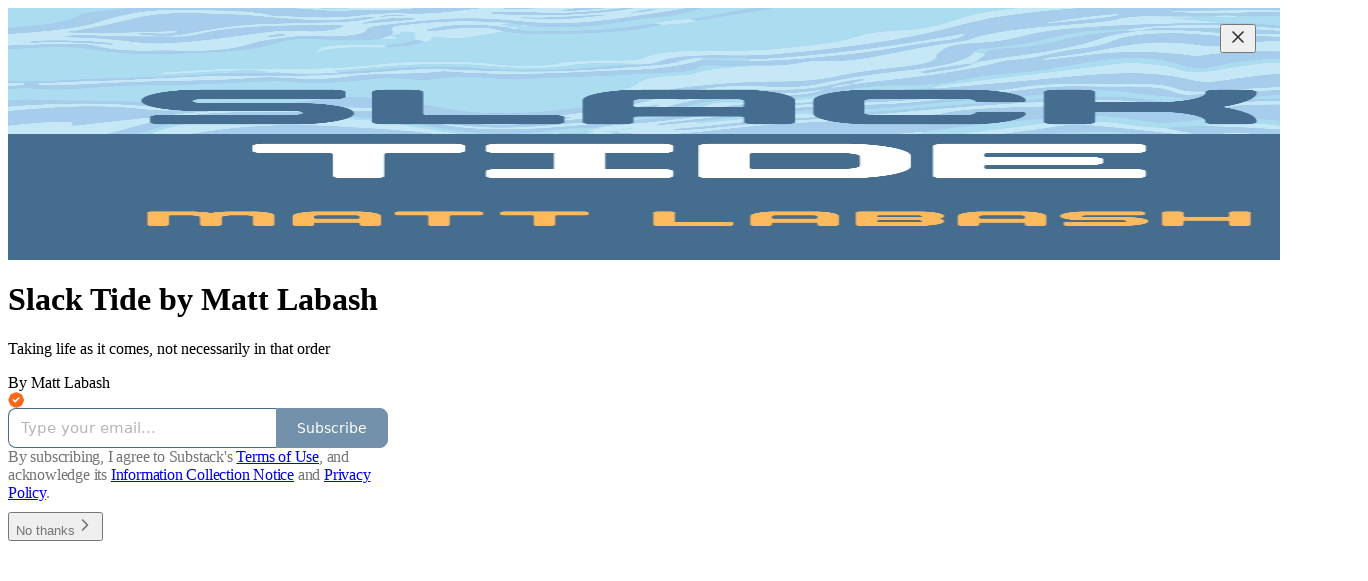

--- FILE ---
content_type: application/javascript; charset=UTF-8
request_url: https://mattlabash.substack.com/cdn-cgi/challenge-platform/h/g/scripts/jsd/d39f91d70ce1/main.js?
body_size: 4670
content:
window._cf_chl_opt={uYln4:'g'};~function(m1,n,i,Q,O,a,M,A){m1=c,function(P,b,mA,m0,Z,l){for(mA={P:223,b:294,Z:189,l:197,E:228,k:240,K:285,B:284,j:274,V:202,C:241},m0=c,Z=P();!![];)try{if(l=parseInt(m0(mA.P))/1*(parseInt(m0(mA.b))/2)+parseInt(m0(mA.Z))/3*(parseInt(m0(mA.l))/4)+-parseInt(m0(mA.E))/5+-parseInt(m0(mA.k))/6*(-parseInt(m0(mA.K))/7)+-parseInt(m0(mA.B))/8+-parseInt(m0(mA.j))/9*(parseInt(m0(mA.V))/10)+parseInt(m0(mA.C))/11,b===l)break;else Z.push(Z.shift())}catch(E){Z.push(Z.shift())}}(m,610967),n=this||self,i=n[m1(290)],Q=function(mU,mW,mv,mg,mx,m2,b,Z,l){return mU={P:205,b:178},mW={P:208,b:208,Z:254,l:208,E:266,k:270,K:254},mv={P:191},mg={P:203},mx={P:191,b:270,Z:211,l:213,E:236,k:213,K:211,B:203,j:254,V:203,C:254,h:254,d:208,J:208,I:213,N:236,X:208,f:254,L:254,T:266},m2=m1,b=String[m2(mU.P)],Z={'h':function(E,mG){return mG={P:196,b:270},E==null?'':Z.g(E,6,function(k,m3){return m3=c,m3(mG.P)[m3(mG.b)](k)})},'g':function(E,K,B,m4,j,V,C,J,I,N,X,L,T,z,Y,o,y,R){if(m4=m2,null==E)return'';for(V={},C={},J='',I=2,N=3,X=2,L=[],T=0,z=0,Y=0;Y<E[m4(mx.P)];Y+=1)if(o=E[m4(mx.b)](Y),Object[m4(mx.Z)][m4(mx.l)][m4(mx.E)](V,o)||(V[o]=N++,C[o]=!0),y=J+o,Object[m4(mx.Z)][m4(mx.k)][m4(mx.E)](V,y))J=y;else{if(Object[m4(mx.K)][m4(mx.k)][m4(mx.E)](C,J)){if(256>J[m4(mx.B)](0)){for(j=0;j<X;T<<=1,K-1==z?(z=0,L[m4(mx.j)](B(T)),T=0):z++,j++);for(R=J[m4(mx.V)](0),j=0;8>j;T=T<<1|1&R,z==K-1?(z=0,L[m4(mx.j)](B(T)),T=0):z++,R>>=1,j++);}else{for(R=1,j=0;j<X;T=R|T<<1,K-1==z?(z=0,L[m4(mx.C)](B(T)),T=0):z++,R=0,j++);for(R=J[m4(mx.V)](0),j=0;16>j;T=1.81&R|T<<1,K-1==z?(z=0,L[m4(mx.h)](B(T)),T=0):z++,R>>=1,j++);}I--,I==0&&(I=Math[m4(mx.d)](2,X),X++),delete C[J]}else for(R=V[J],j=0;j<X;T=T<<1.62|R&1.51,z==K-1?(z=0,L[m4(mx.C)](B(T)),T=0):z++,R>>=1,j++);J=(I--,0==I&&(I=Math[m4(mx.J)](2,X),X++),V[y]=N++,String(o))}if(''!==J){if(Object[m4(mx.K)][m4(mx.I)][m4(mx.N)](C,J)){if(256>J[m4(mx.B)](0)){for(j=0;j<X;T<<=1,K-1==z?(z=0,L[m4(mx.j)](B(T)),T=0):z++,j++);for(R=J[m4(mx.V)](0),j=0;8>j;T=1.85&R|T<<1,K-1==z?(z=0,L[m4(mx.j)](B(T)),T=0):z++,R>>=1,j++);}else{for(R=1,j=0;j<X;T=R|T<<1,K-1==z?(z=0,L[m4(mx.h)](B(T)),T=0):z++,R=0,j++);for(R=J[m4(mx.B)](0),j=0;16>j;T=T<<1.94|1&R,K-1==z?(z=0,L[m4(mx.j)](B(T)),T=0):z++,R>>=1,j++);}I--,0==I&&(I=Math[m4(mx.X)](2,X),X++),delete C[J]}else for(R=V[J],j=0;j<X;T=T<<1|1&R,z==K-1?(z=0,L[m4(mx.f)](B(T)),T=0):z++,R>>=1,j++);I--,I==0&&X++}for(R=2,j=0;j<X;T=T<<1|R&1.42,z==K-1?(z=0,L[m4(mx.f)](B(T)),T=0):z++,R>>=1,j++);for(;;)if(T<<=1,K-1==z){L[m4(mx.L)](B(T));break}else z++;return L[m4(mx.T)]('')},'j':function(E,m5){return m5=m2,E==null?'':E==''?null:Z.i(E[m5(mv.P)],32768,function(k,m6){return m6=m5,E[m6(mg.P)](k)})},'i':function(E,K,B,m7,j,V,C,J,I,N,X,L,T,z,Y,o,R,y){for(m7=m2,j=[],V=4,C=4,J=3,I=[],L=B(0),T=K,z=1,N=0;3>N;j[N]=N,N+=1);for(Y=0,o=Math[m7(mW.P)](2,2),X=1;X!=o;y=L&T,T>>=1,T==0&&(T=K,L=B(z++)),Y|=(0<y?1:0)*X,X<<=1);switch(Y){case 0:for(Y=0,o=Math[m7(mW.b)](2,8),X=1;X!=o;y=L&T,T>>=1,T==0&&(T=K,L=B(z++)),Y|=(0<y?1:0)*X,X<<=1);R=b(Y);break;case 1:for(Y=0,o=Math[m7(mW.b)](2,16),X=1;o!=X;y=T&L,T>>=1,T==0&&(T=K,L=B(z++)),Y|=(0<y?1:0)*X,X<<=1);R=b(Y);break;case 2:return''}for(N=j[3]=R,I[m7(mW.Z)](R);;){if(z>E)return'';for(Y=0,o=Math[m7(mW.b)](2,J),X=1;o!=X;y=T&L,T>>=1,T==0&&(T=K,L=B(z++)),Y|=X*(0<y?1:0),X<<=1);switch(R=Y){case 0:for(Y=0,o=Math[m7(mW.b)](2,8),X=1;o!=X;y=L&T,T>>=1,T==0&&(T=K,L=B(z++)),Y|=X*(0<y?1:0),X<<=1);j[C++]=b(Y),R=C-1,V--;break;case 1:for(Y=0,o=Math[m7(mW.l)](2,16),X=1;X!=o;y=L&T,T>>=1,0==T&&(T=K,L=B(z++)),Y|=X*(0<y?1:0),X<<=1);j[C++]=b(Y),R=C-1,V--;break;case 2:return I[m7(mW.E)]('')}if(V==0&&(V=Math[m7(mW.l)](2,J),J++),j[R])R=j[R];else if(C===R)R=N+N[m7(mW.k)](0);else return null;I[m7(mW.K)](R),j[C++]=N+R[m7(mW.k)](0),V--,N=R,V==0&&(V=Math[m7(mW.P)](2,J),J++)}}},l={},l[m2(mU.b)]=Z.h,l}(),O={},O[m1(279)]='o',O[m1(293)]='s',O[m1(247)]='u',O[m1(176)]='z',O[m1(243)]='n',O[m1(287)]='I',O[m1(277)]='b',a=O,n[m1(253)]=function(P,Z,E,K,mj,mB,mK,mP,j,V,C,h,J,I){if(mj={P:264,b:231,Z:194,l:264,E:219,k:282,K:244,B:282,j:244,V:260,C:288,h:191,d:268,J:187},mB={P:239,b:191,Z:238},mK={P:211,b:213,Z:236,l:254},mP=m1,Z===null||void 0===Z)return K;for(j=S(Z),P[mP(mj.P)][mP(mj.b)]&&(j=j[mP(mj.Z)](P[mP(mj.l)][mP(mj.b)](Z))),j=P[mP(mj.E)][mP(mj.k)]&&P[mP(mj.K)]?P[mP(mj.E)][mP(mj.B)](new P[(mP(mj.j))](j)):function(N,mH,X){for(mH=mP,N[mH(mB.P)](),X=0;X<N[mH(mB.b)];N[X]===N[X+1]?N[mH(mB.Z)](X+1,1):X+=1);return N}(j),V='nAsAaAb'.split('A'),V=V[mP(mj.V)][mP(mj.C)](V),C=0;C<j[mP(mj.h)];h=j[C],J=F(P,Z,h),V(J)?(I=J==='s'&&!P[mP(mj.d)](Z[h]),mP(mj.J)===E+h?B(E+h,J):I||B(E+h,Z[h])):B(E+h,J),C++);return K;function B(N,X,mc){mc=c,Object[mc(mK.P)][mc(mK.b)][mc(mK.Z)](K,X)||(K[X]=[]),K[X][mc(mK.l)](N)}},M=m1(226)[m1(291)](';'),A=M[m1(260)][m1(288)](M),n[m1(229)]=function(P,Z,mC,mb,l,E,k,K){for(mC={P:281,b:191,Z:191,l:186,E:254,k:278},mb=m1,l=Object[mb(mC.P)](Z),E=0;E<l[mb(mC.b)];E++)if(k=l[E],k==='f'&&(k='N'),P[k]){for(K=0;K<Z[l[E]][mb(mC.Z)];-1===P[k][mb(mC.l)](Z[l[E]][K])&&(A(Z[l[E]][K])||P[k][mb(mC.E)]('o.'+Z[l[E]][K])),K++);}else P[k]=Z[l[E]][mb(mC.k)](function(B){return'o.'+B})},U();function F(P,Z,l,mE,m9,E){m9=(mE={P:195,b:219,Z:222,l:292},m1);try{return Z[l][m9(mE.P)](function(){}),'p'}catch(k){}try{if(Z[l]==null)return Z[l]===void 0?'u':'x'}catch(K){return'i'}return P[m9(mE.b)][m9(mE.Z)](Z[l])?'a':Z[l]===P[m9(mE.b)]?'C':!0===Z[l]?'T':!1===Z[l]?'F':(E=typeof Z[l],m9(mE.l)==E?e(P,Z[l])?'N':'f':a[E]||'?')}function S(P,mk,mm,Z){for(mk={P:194,b:281,Z:289},mm=m1,Z=[];P!==null;Z=Z[mm(mk.P)](Object[mm(mk.b)](P)),P=Object[mm(mk.Z)](P));return Z}function D(P,md,mt){return md={P:233},mt=m1,Math[mt(md.P)]()<P}function e(P,Z,ms,m8){return ms={P:280,b:211,Z:216,l:236,E:186,k:237},m8=m1,Z instanceof P[m8(ms.P)]&&0<P[m8(ms.P)][m8(ms.b)][m8(ms.Z)][m8(ms.l)](Z)[m8(ms.E)](m8(ms.k))}function s(Z,l,mR,mM,E,k,K){if(mR={P:220,b:255,Z:190,l:175,E:245,k:188,K:190,B:212,j:273,V:175,C:276,h:249,d:212},mM=m1,E=mM(mR.P),!Z[mM(mR.b)])return;l===mM(mR.Z)?(k={},k[mM(mR.l)]=E,k[mM(mR.E)]=Z.r,k[mM(mR.k)]=mM(mR.K),n[mM(mR.B)][mM(mR.j)](k,'*')):(K={},K[mM(mR.V)]=E,K[mM(mR.E)]=Z.r,K[mM(mR.k)]=mM(mR.C),K[mM(mR.h)]=l,n[mM(mR.d)][mM(mR.j)](K,'*'))}function x(mJ,mn,P){return mJ={P:235,b:286},mn=m1,P=n[mn(mJ.P)],Math[mn(mJ.b)](+atob(P.t))}function v(P,b,mu,mf,mX,mN,mQ,Z,l,E){mu={P:235,b:256,Z:234,l:271,E:185,k:200,K:258,B:234,j:230,V:215,C:255,h:193,d:263,J:209,I:248,N:198,X:198,f:269,L:198,T:227,z:178,Y:184},mf={P:265},mX={P:232,b:190,Z:252},mN={P:193},mQ=m1,Z=n[mQ(mu.P)],console[mQ(mu.b)](n[mQ(mu.Z)]),l=new n[(mQ(mu.l))](),l[mQ(mu.E)](mQ(mu.k),mQ(mu.K)+n[mQ(mu.B)][mQ(mu.j)]+mQ(mu.V)+Z.r),Z[mQ(mu.C)]&&(l[mQ(mu.h)]=5e3,l[mQ(mu.d)]=function(mw){mw=mQ,b(mw(mN.P))}),l[mQ(mu.J)]=function(mO){mO=mQ,l[mO(mX.P)]>=200&&l[mO(mX.P)]<300?b(mO(mX.b)):b(mO(mX.Z)+l[mO(mX.P)])},l[mQ(mu.I)]=function(mp){mp=mQ,b(mp(mf.P))},E={'t':x(),'lhr':i[mQ(mu.N)]&&i[mQ(mu.X)][mQ(mu.f)]?i[mQ(mu.L)][mQ(mu.f)]:'','api':Z[mQ(mu.C)]?!![]:![],'payload':P},l[mQ(mu.T)](Q[mQ(mu.z)](JSON[mQ(mu.Y)](E)))}function m(mr){return mr='9491994PBuyWr,now,error,boolean,map,object,Function,keys,from,chlApiClientVersion,7842120qDVsGn,40663vLMGth,floor,bigint,bind,getPrototypeOf,document,split,function,string,14Fxgjka,style,createElement,source,symbol,/invisible/jsd,hvqX,/b/ov1/0.008961843565544001:1767108382:xbLBhuKeBAZZXtB6OVpRKkRlu1Ouc97EXO3hlVncgWk/,gwUy0,contentDocument,tabIndex,contentWindow,stringify,open,indexOf,d.cookie,event,3MyitQP,success,length,display: none,timeout,concat,catch,ySAit6JqZQjsa7l5NdP0R$bDMLeKwUnCxvuEmFr1-94pT38YV+gOHkWGX2fczohIB,1200696DdpYxm,location,jsd,POST,chlApiSitekey,10XwYAHo,charCodeAt,readyState,fromCharCode,body,HkTQ2,pow,onload,TbVa1,prototype,parent,hasOwnProperty,DOMContentLoaded,/jsd/oneshot/d39f91d70ce1/0.008961843565544001:1767108382:xbLBhuKeBAZZXtB6OVpRKkRlu1Ouc97EXO3hlVncgWk/,toString,msg,errorInfoObject,Array,cloudflare-invisible,loading,isArray,118324kRBzXp,chctx,chlApiUrl,_cf_chl_opt;mhsH6;xkyRk9;FTrD2;leJV9;BCMtt1;sNHpA9;GKPzo4;AdbX0;REiSI4;xriGD7;jwjCc3;agiDh2;MQCkM2;mlwE4;kuIdX1;aLEay4;cThi2,send,4096745COrxfV,kuIdX1,uYln4,getOwnPropertyNames,status,random,_cf_chl_opt,__CF$cv$params,call,[native code],splice,sort,804XabDGS,17142389hQaseW,iframe,number,Set,sid,kgZMo4,undefined,onerror,detail,onreadystatechange,addEventListener,http-code:,mlwE4,push,api,log,chlApiRumWidgetAgeMs,/cdn-cgi/challenge-platform/h/,navigator,includes,error on cf_chl_props,appendChild,ontimeout,Object,xhr-error,join,removeChild,isNaN,href,charAt,XMLHttpRequest,clientInformation,postMessage'.split(','),m=function(){return mr},m()}function g(mI,mi,P,b,Z){return mI={P:286,b:275},mi=m1,P=3600,b=x(),Z=Math[mi(mI.P)](Date[mi(mI.b)]()/1e3),Z-b>P?![]:!![]}function c(P,H,b){return b=m(),c=function(Z,t,n){return Z=Z-173,n=b[Z],n},c(P,H)}function G(mh,mZ,Z,l,E,k,K){mZ=(mh={P:174,b:242,Z:173,l:192,E:182,k:206,K:262,B:183,j:272,V:259,C:181,h:206,d:267},m1);try{return Z=i[mZ(mh.P)](mZ(mh.b)),Z[mZ(mh.Z)]=mZ(mh.l),Z[mZ(mh.E)]='-1',i[mZ(mh.k)][mZ(mh.K)](Z),l=Z[mZ(mh.B)],E={},E=mlwE4(l,l,'',E),E=mlwE4(l,l[mZ(mh.j)]||l[mZ(mh.V)],'n.',E),E=mlwE4(l,Z[mZ(mh.C)],'d.',E),i[mZ(mh.h)][mZ(mh.d)](Z),k={},k.r=E,k.e=null,k}catch(B){return K={},K.r={},K.e=B,K}}function U(my,mo,mz,me,P,b,Z,l,E){if(my={P:235,b:255,Z:204,l:221,E:251,k:251,K:214,B:250,j:250},mo={P:204,b:221,Z:250},mz={P:261},me=m1,P=n[me(my.P)],!P)return;if(!g())return;(b=![],Z=P[me(my.b)]===!![],l=function(mF,k){if(mF=me,!b){if(b=!![],!g())return;k=G(),v(k.r,function(K){s(P,K)}),k.e&&W(mF(mz.P),k.e)}},i[me(my.Z)]!==me(my.l))?l():n[me(my.E)]?i[me(my.k)](me(my.K),l):(E=i[me(my.B)]||function(){},i[me(my.j)]=function(mS){mS=me,E(),i[mS(mo.P)]!==mS(mo.b)&&(i[mS(mo.Z)]=E,l())})}function W(l,E,mT,ma,k,K,B,j,V,C,h,d){if(mT={P:217,b:276,Z:235,l:258,E:234,k:230,K:179,B:177,j:271,V:185,C:200,h:193,d:263,J:201,I:234,N:180,X:225,f:234,L:210,T:257,z:234,Y:246,o:283,y:234,R:207,mq:218,mz:224,mY:175,mo:199,my:227,mR:178},ma=m1,!D(.01))return![];K=(k={},k[ma(mT.P)]=l,k[ma(mT.b)]=E,k);try{B=n[ma(mT.Z)],j=ma(mT.l)+n[ma(mT.E)][ma(mT.k)]+ma(mT.K)+B.r+ma(mT.B),V=new n[(ma(mT.j))](),V[ma(mT.V)](ma(mT.C),j),V[ma(mT.h)]=2500,V[ma(mT.d)]=function(){},C={},C[ma(mT.J)]=n[ma(mT.I)][ma(mT.N)],C[ma(mT.X)]=n[ma(mT.f)][ma(mT.L)],C[ma(mT.T)]=n[ma(mT.z)][ma(mT.Y)],C[ma(mT.o)]=n[ma(mT.y)][ma(mT.R)],h=C,d={},d[ma(mT.mq)]=K,d[ma(mT.mz)]=h,d[ma(mT.mY)]=ma(mT.mo),V[ma(mT.my)](Q[ma(mT.mR)](d))}catch(J){}}}()